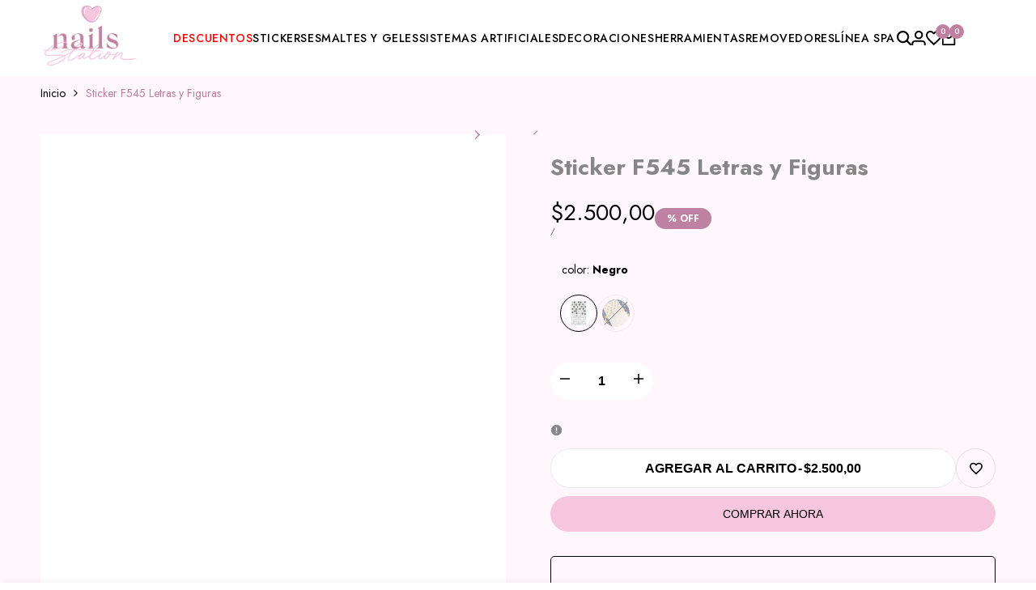

--- FILE ---
content_type: text/css
request_url: https://nailsstation.co/cdn/shop/t/5/assets/hdt-icon-box.css?v=74148306127726752351757440131
body_size: 617
content:
.hdt-icon-box__spacing-icon-heading-small{--spacing-icon-heading-vertical: var(--spacing-2-4);--spacing-icon-heading-horizontal: var(--spacing-1)}.hdt-icon-box__spacing-icon-heading-medium{--spacing-icon-heading-vertical: var(--spacing-3-4);--spacing-icon-heading-horizontal: var(--spacing-2)}.hdt-icon-box__spacing-icon-heading-large{--spacing-icon-heading-vertical: var(--spacing-4-4);--spacing-icon-heading-horizontal: var(--spacing-3)}.hdt-icon-box__heading-small{--heading-size: 1.4rem}.hdt-icon-box__heading-medium{--heading-size: 1.8rem}.hdt-icon-box__heading-large{--heading-size: 2.8rem}.hdt-icon-box__spacing-heading-content-small{--spacing-heading-content: var(--spacing-1)}.hdt-icon-box__spacing-heading-content-medium{--spacing-heading-content: var(--spacing-1-4)}.hdt-icon-box__spacing-heading-content-large{--spacing-heading-content: var(--spacing-2)}.hdt-icon-box__title{font-size:var(--heading-size);transition:color .3s ease}.hdt-icon-box__heading-uppercase .hdt-icon-box__title{letter-spacing:calc(.02 * var(--heading-size));text-transform:uppercase}.hdt-icon-box__description,.hdt-icon-box__content p{color:rgb(var(--color-foreground2))}.hdt-icon-box__icon{flex:0 0 auto;width:auto}.hdt-icon-box__content{flex:1 0 0;direction:initial}.hdt-icon-box__icon-circle .hdt-icon_wrap{--width-box-icon: calc(var(--width) * 1.8);width:var(--width-box-icon);height:var(--width-box-icon);background-color:rgb(var(--color-background2));border:.1rem solid rgb(var(--color-line-border));border-radius:var(--radius-full);display:flex;justify-content:center;align-items:center}.hdt-icon-box__border-style_1>*{padding:2rem 1.5rem;border:.1rem solid rgb(var(--color-line-border));border-radius:var(--radius)}.hdt-icon-box__border-style_2{border:.1rem solid rgb(var(--color-line-border));border-radius:var(--radius);padding-top:.5rem;padding-bottom:.5rem}.hdt-icon-box.hdt-mx-15{margin-inline-start:1.5rem;margin-inline-end:1.5rem}.hdt-icon-box .hdt-icon_wrap :where(svg,img){width:var(--width);height:var(--width);object-fit:cover}.hdt-icon-box .hdt-icons-content{flex:1 0 0}.hdt-icon-box__border-style_2>*{padding:1.5rem}@media (min-width:768px){.hdt-icon-box__border-style_1>*{padding:2.6rem 2rem}.hdt-icon-box .hdt-icon_wrap :where(svg,img){width:var(--width-md);height:var(--width-md)}.md\:hdt-text-start .hdt-icon-box__icon{margin-inline-end:calc(var(--spacing-icon-heading-horizontal) * .85)}.md\:hdt-text-center .hdt-icon-box__icon{margin-bottom:calc(var(--spacing-icon-heading-vertical) * .85);margin-left:auto;margin-right:auto}.md\:hdt-text-start .hdt-icon-box__inner{display:flex;align-items:center}.hdt-icon-box__title{margin-bottom:calc(var(--spacing-heading-content) * .85)}.hdt-icon-box__icon-circle .hdt-icon_wrap{--width-box-icon: calc(var(--width-md) * 2.2)}.hdt-icon-box.md\:hdt-mx-30{margin-inline-start:3rem;margin-inline-end:3rem}}@media (min-width:1150px){.hdt-icon-box .hdt-icon_wrap :where(svg,img){width:var(--width-lg);height:var(--width-lg)}.lg\:hdt-text-start .hdt-icon-box__icon{margin-inline-end:var(--spacing-icon-heading-horizontal)}.lg\:hdt-text-center .hdt-icon-box__icon{margin-bottom:var(--spacing-icon-heading-vertical)}.hdt-icon-box__title{margin-bottom:var(--spacing-heading-content)}.hdt-icon-box__icon-circle .hdt-icon_wrap{--width-box-icon: calc(var(--width-lg) * 2.466)}.hdt-icon-box__border-style_2>*:not(:last-child){border-inline-end:.1rem solid rgb(var(--color-line-border))}.hdt-icon-box__border-style_2{padding-top:3.6rem;padding-bottom:3.6rem;--spacing-x: 0px}.hdt-icon-box.lg\:hdt-mx-40{margin-inline-start:4rem;margin-inline-end:4rem}}@media (max-width:767px){.hdt-icon-box .sm\:hdt-snap-flex{flex-wrap:nowrap}.hdt-icon-box .sm\:hdt-snap-flex .hdt-group-block{flex:0 0 auto}.hdt-text-start .hdt-icon-box__icon{margin-inline-end:calc(var(--spacing-icon-heading-horizontal) * .65)}.hdt-text-center .hdt-icon-box__icon{margin-bottom:calc(var(--spacing-icon-heading-vertical) * .65);margin-left:auto;margin-right:auto}.hdt-text-start .hdt-icon-box__inner{display:flex;align-items:center}.hdt-icon-box__title{margin-bottom:calc(var(--spacing-heading-content) * .65)}.hdt-icon-box__heading-large .hdt-icon-box__title{font-size:calc(var(--heading-size) * .75)}.hdt-icon-box__icon-circle .hdt-icon_wrap{--width-box-icon: calc(var(--width) * 2.2)}.sm\:hdt-snap-flex+.hdt-icon-box__scrollsnap-dots{display:flex}.hdt-icon-box__wrap{--spacing-y: var(--spacing-1)}}@media (-moz-touch-enabled: 0),(hover: hover) and (min-width: 1150px){a.hdt-icon-box__inner:hover .hdt-icon-box__title{color:rgb(var(--color-accent))}}.hdt-icon-box__border-true>.hdt-group-block{border:.1rem solid rgb(var(--color-line-border));border-radius:var(--radius);background-color:rgb(var(--color-background2))}@media (max-width:767px){.sm\:hdt-snap-flex+.hdt-icon-box__scrollsnap-dots{display:flex}.hdt-icon-box .hdt-scrollsnap-dots{justify-content:center;align-items:center;gap:.5rem 1rem;margin-top:15px}.hdt-icon-box hdt-scrollsnap.hdt-container{padding:15px 0}.hdt-icon-box .hdt-scrollsnap-dot{position:relative;width:1.6rem;height:1.6rem;border-radius:var(--radius-full);display:inline-flex;align-items:center;justify-content:center;transition:.3s}}.hdt-icon-box .hdt-group-block:hover :where(svg,img){-webkit-animation:bounceIn .5s ease;-o-animation:bounceIn .5s ease;animation:bounceIn .5s ease}@-webkit-keyframes bounceIn{0%,20%,40%,60%,80%,to{opacity:1;-webkit-animation-timing-function:cubic-bezier(.215,.61,.355,1);animation-timing-function:cubic-bezier(.215,.61,.355,1)}0%{opacity:0;-webkit-transform:scale3d(.3,.3,.3);transform:scale3d(.3,.3,.3)}20%{-webkit-transform:scale3d(1.1,1.1,1.1);transform:scale3d(1.1,1.1,1.1)}40%{-webkit-transform:scale3d(.9,.9,.9);transform:scale3d(.9,.9,.9)}60%{opacity:1;-webkit-transform:scale3d(1.03,1.03,1.03);transform:scale3d(1.03,1.03,1.03)}80%{-webkit-transform:scale3d(.97,.97,.97);transform:scale3d(.97,.97,.97)}to{opacity:1;-webkit-transform:scale3d(1,1,1);transform:scaleZ(1)}}@keyframes bounceIn{0%,20%,40%,60%,80%,to{opacity:1;-webkit-animation-timing-function:cubic-bezier(.215,.61,.355,1);animation-timing-function:cubic-bezier(.215,.61,.355,1)}0%{opacity:0;-webkit-transform:scale3d(.3,.3,.3);transform:scale3d(.3,.3,.3)}20%{-webkit-transform:scale3d(1.1,1.1,1.1);transform:scale3d(1.1,1.1,1.1)}40%{-webkit-transform:scale3d(.9,.9,.9);transform:scale3d(.9,.9,.9)}60%{opacity:1;-webkit-transform:scale3d(1.03,1.03,1.03);transform:scale3d(1.03,1.03,1.03)}80%{-webkit-transform:scale3d(.97,.97,.97);transform:scale3d(.97,.97,.97)}to{opacity:1;-webkit-transform:scale3d(1,1,1);transform:scaleZ(1)}}.hdt-icon-box .hdt-text-center>.hdt-group-block{flex-direction:column}.hdt-icon-box .hdt-text-center .hdt-icon_wrap{margin:0 auto}.hdt-icon-box .hdt-icon-box__icon-circle.hdt-text-start>.hdt-group-block,.hdt-icon-box .hdt-icon-box__icon-circle.hdt-text-end>.hdt-group-block{align-items:center}.hdt-icon-box .hdt-group-box-2 .hdt-media-wrapper{display:flex;justify-content:center;position:relative}.hdt-icon-box .hdt-group-box-2 .hdt-media-wrapper:after{display:flex;position:absolute;content:"";width:100%;height:50%;top:50%;left:0;border-top-right-radius:1rem;border-top-left-radius:1rem;background-color:rgb(var(--color-background2))}.hdt-icon-box .hdt-group-box-2 .hdt-media-wrapper img{border-radius:50%;width:50%;z-index:1}.hdt-icon-box .hdt-group-box-2 .hdt-heading-block,.hdt-icon-box .hdt-group-box-2 .hdt-text-block,.hdt-icon-box .hdt-group-box-2 .hdt-group-block{background-color:rgb(var(--color-background2))}.hdt-icon-box .hdt-group-box-2 .hdt-group-block{border-bottom-right-radius:1rem;border-bottom-left-radius:1rem}.hdt-icon-box .hdt-heading{text-transform:var(--heading-uppercase)}
/*# sourceMappingURL=/cdn/shop/t/5/assets/hdt-icon-box.css.map?v=74148306127726752351757440131 */


--- FILE ---
content_type: text/css
request_url: https://nailsstation.co/cdn/shop/t/5/assets/top-head.css?v=126570284026622445461757440132
body_size: -419
content:
.hdt_heading_icon{gap:20px}.hdt-top-heading .hdt-heading-btn-link svg{margin-inline-start:8px}.hdt-top-heading .hdt-heading-btn-link{border-bottom:1px solid rgb(var(--color-button-border));padding-bottom:7px;color:rgb(var(--color-link));transition:all .5s ease}.hdt-section-des a{font-weight:var(--font-semibold);border-bottom:1px solid rgb(var(--color-foreground2));transition:all .5s ease}.hdt-top-heading{margin-bottom:calc(var(--margin-heading_bottom) * .75)}@media (max-width:750px){.hdt-top-heading .hdt-image-icon{max-width:30px;max-height:30px}.hdt-top-heading{flex-direction:column}}@media (min-width:768px){.hdt-top-heading{margin-bottom:calc(var(--margin-heading_bottom) * .85)}.hdt-top-heading .hdt-image-icon{max-width:40px;max-height:40px}}@media (min-width:1150px){.hdt-top-heading{margin-bottom:var(--margin-heading_bottom)}.hdt-top-heading .hdt-image-icon{max-width:40px;max-height:40px}}@media (-moz-touch-enabled: 0),(hover: hover) and (min-width: 1150px){.hdt-top-heading .hdt-heading-btn-link:hover{color:rgb(var(--color-button));border-bottom:1px solid rgb(var(--color-accent))}.hdt-section-des a:hover{border-bottom:1px solid rgb(var(--color-link))}}
/*# sourceMappingURL=/cdn/shop/t/5/assets/top-head.css.map?v=126570284026622445461757440132 */


--- FILE ---
content_type: application/x-javascript; charset=utf-8
request_url: https://bundler.nice-team.net/app/shop/status/4e5a2e-2.myshopify.com.js?1769143223
body_size: -360
content:
var bundler_settings_updated='1765470764';